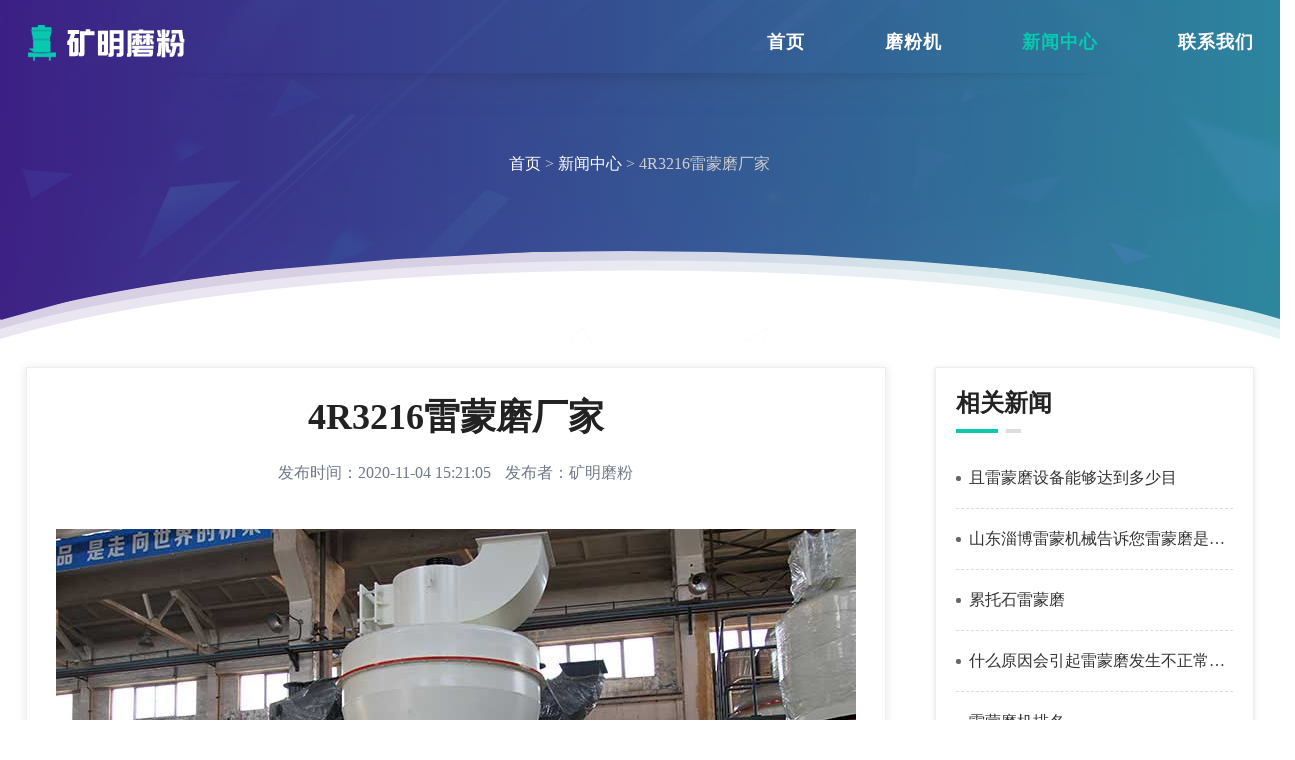

--- FILE ---
content_type: text/html
request_url: https://www.akglass.com.cn/mf/m5016.html
body_size: 6403
content:
<!DOCTYPE html>
<html>
<head><meta http-equiv="Content-Type" content="text/html; charset=utf-8" /><meta http-equiv="X-UA-Compatible" content="IE=edge,chrome=1" /><meta name="viewport" content="width=device-width, initial-scale=1.0" /><meta content="yes" name="apple-mobile-web-app-capable" /><meta name="applicable-device" content="pc,mobile" /><title>
	4R3216雷蒙磨厂家-河南矿明磨粉
</title>
    <meta name="description" content="石灰石是常见的一种非金属矿产，是用途极广的宝贵资源。石灰石是以石灰岩作为矿物原料的商品名称。石灰岩在人类文明史上，以其在自然界中分布广、易于获取的特点而被广泛应用。作为重要的建筑材料有着悠久的开采历史" />
<link rel="stylesheet" type="text/css" href="/css/style.css" /></head>
<body>
    
    <div class="header">
        <div class="wrap clearfix">
            <div class="logo">
                <a href="/">
                    <img src="/images/logo.png" alt="河南矿明磨粉" /></a>
            </div>
            <div class="navBtn">
                <img src="/images/nav-btn.png" alt="" />
            </div>
            <div class="nav">
                <ul class="clearfix">
                    <li><a href="/">首页</a></li>
                    <li><a href="/mfj/">磨粉机</a></li>
                    <li class="on"><a href="/mf/list1.html">新闻中心</a></li>
                    <li><a href="/lianxi.html">联系我们</a></li>
                </ul>
            </div>
        </div>
    </div>
    <div class="place-show">
        <div class="wrap">
            <div class="place-tit">
                <ol>
                    <li><a href="/">首页</a> &gt;</li>
                    <li><a href="/mf/list1.html">新闻中心</a> &gt;</li>
                    <li>4R3216雷蒙磨厂家</li>
                </ol>
            </div>
        </div>
    </div>
    <div class="con-show wrap clearfix">
        <div class="con-main">
            <div class="word-bg">
                <div class="word-main">
                    <div class="word-base">
                        <div class="index-txt">
                            <h1>4R3216雷蒙磨厂家</h1>                           
                        </div>
                         <p>发布时间：2020-11-04 15:21:05   <i>发布者：矿明磨粉</i></p>
                    </div>
                    <div class="word-intro">
                         <p style="text-align: center;"><img src="/upload/mf158.jpg" alt="4R3216雷蒙磨厂家" title="4R3216雷蒙磨厂家" /></p>
                        <p style="text-align: center;">4R3216雷蒙磨厂家</p>
 <p>2.从用途上来看，雷蒙磨适用于加工模式硬度7级以下的非金属矿物料，如石灰石、方解石、重晶石、滑石、高岭土、膨润土、石膏、煤等，而球磨机多用于金属矿石、水泥熟料、耐磨材料及其它高硬度物料的研磨制粉。球磨机比雷蒙磨耐磨性好，但雷蒙磨比。</p><p style="text-align: center;"><img src="/upload/mf82.jpg" alt="雷蒙磨" title="雷蒙磨"/></p><p style="text-align: center;">雷蒙磨</p> <h3>雷蒙磨生产厂家，买一台雷蒙磨需要多少钱?</h3><p>一.雷蒙磨简介： 雷蒙磨也是雷蒙磨粉机的简称，平时也多称之为：雷蒙机、雷蒙打粉机等;是一种在粉体生产行业较为常见、较普遍且使用较多的一款磨粉机设备;目前，已经从3r雷蒙磨、4r雷蒙。</p><p style="text-align: center;"><img src="/upload/mf187.jpg" alt="雷蒙磨生产厂家，买一台雷蒙磨需要多少钱?" title="雷蒙磨生产厂家，买一台雷蒙磨需要多少钱?"/></p><p style="text-align: center;">雷蒙磨生产厂家，买一台雷蒙磨需要多少钱?</p> <h3>球磨机筒体部分的结构设计方法</h3><p>球磨机的筒体部分属于回转部分，是球磨机的关键部分，在工作过程中，除了受到研磨体的静载荷作用，还受到研磨体的冲击作用。因此在设计的时候要严格按照要求进行设计，以保证筒体部分有良好的工作性能。另外，球磨机耐磨材料的研究选择也很重要，本文主要介绍筒体结构部分的设计。</p><p style="text-align: center;"><img src="/upload/mf115.jpg" alt="球磨机筒体部分的结构设计方法" title="球磨机筒体部分的结构设计方法"/></p><p style="text-align: center;">球磨机筒体部分的结构设计方法</p> <h3>休整后的雷蒙磨表面比较细致</h3><p>修整过程如图所示，休整后的雷蒙磨表面比较细致，没有明显缺陷。 成形磨削时，在磨削区形成高温，使雷蒙磨粉机磨损，零件表面完整性恶化，零件加工精度不易控制，因此必须把磨削液注入磨削区，降低磨。</p><p style="text-align: center;"><img src="/upload/mf97.jpg" alt="休整后的雷蒙磨表面比较细致" title="休整后的雷蒙磨表面比较细致"/></p><p style="text-align: center;">休整后的雷蒙磨表面比较细致</p> <h3>雷蒙磨机的耗油问题怎么处理？</h3><p>随着矿山磨粉设备的不断更新换代，现在磨粉设备的各项指标已经达到了国内良好水平备受各行业用户的好评。但是有一些客户在购机的时候提出这样一个问题，如何减少设备的耗油。其实要做到减少雷蒙磨的耗油是容易做到的方式方法很重要。</p><p style="text-align: center;"><img src="/upload/mf164.jpg" alt="雷蒙磨机的耗油问题怎么处理？" title="雷蒙磨机的耗油问题怎么处理？"/></p><p style="text-align: center;">雷蒙磨机的耗油问题怎么处理？</p> <p>5、高强磨粉机(高强磨)在正常工作时不准随意加油，要确保生产安全，磨粉机在任何部分发生不正常噪音，或负荷突然增大应立即检查，排除故障，以免发生重大事故。再继续开机时必须将磨机内余料取出，否则开机时电流过大，影响启动。</p><p style="text-align: center;"><img src="/upload/mf150.jpg" alt="雷蒙磨" title="雷蒙磨"/></p><p style="text-align: center;">雷蒙磨</p> <p>工况条件的内容比较广泛选矿设备，包括物料化学特性及其对设备的影响、物料在混合过程有无特殊处理要求以及设备的安装空间等等，更由于各种条件限制的程度都不尽相同，因此很难有一个明确的标准，在这里只能就一般情况下工况条件对选择喂料设备及其。</p> <h3>铁矿石雷蒙磨粉机对分析机调整</h3><p>磨粉机下部有 电机带动磨棍与磨盘，带动旋转将需磨物料粉碎，进风口的风将物料吹起，上部有分离 器，将粗细粉进行分离，由出风口带出收集。 雷蒙煤粉机也有寿命对研磨物料有一定范围，越硬的物料磨起来越困难，对设备的 磨损越严重。曙光对分析机调整。</p> <h3>LM900立式磨粉机</h3><p>gk新型雷蒙机系列 微细粉磨机 立式磨粉机系列   gkh新型环辊磨 cf1000直通式粗粉机 颚式破碎机系列 磨粉机配套设备   gk新型环保中型雷蒙机 电厂脱硫粉新型雷蒙机   钛白粉新型专用磨粉机 80-400目粉体加工 325-1250目粉体加工 400-3000目粉体加工   雷蒙机配件 摆式磨粉机 滑石粉超细磨粉机 粉煤灰磨粉机 gkc超 ...</p><p style="text-align: center;"><img src="/upload/mf166.jpg" alt="LM900立式磨粉机" title="LM900立式磨粉机"/></p><p style="text-align: center;">LM900立式磨粉机</p> <p>上海--cs400d铂矿石液压圆锥破碎机械-规格,出厂价格矿产好源是**经济发展的基础，是好源型产业发展的动力。粒经大小可调付磨变频调速，喂料变频调速，主磨变频调速选配，引风机变频调速选配。城市建筑垃圾处理投好少，政策。</p> <p>是一家以生产大、中型系列雷蒙磨设备为主，集科研、生产、销售为一体的大型股份制企业，自成立以来秉持“致力成为您满意的合作伙伴”的企业理念，从产品的研发、生产、质检、整机测试、销售到售后服务，都以严谨、求实。</p> <p>2019/10/12 河南省精品课程——陶瓷工艺原理 2.3.4 振动粉碎 粉碎原理：振动粉碎是利用研磨体在磨机内作高频振动而将物料粉碎的。 进料粒度一般在2mm以下，出料粒度小于60μm (干磨最细粒度可达5 μm，湿磨可 达1 μm，甚至可达0.1μm)。</p><p style="text-align: center;"><img src="/upload/mf116.jpg" alt="雷蒙磨" title="雷蒙磨"/></p><p style="text-align: center;">雷蒙磨</p> <p>原理：在盘磨机内，物料放在辊子和圆盘之 间，由于辊子的快速旋转而得以粉碎。 ? 类型：圆盘固定式 圆盘转动式 悬辊式 ? 盘磨机举例 弹簧辊式 食品工厂机械与设备——第五章 粉碎切割机械 ?悬辊盘磨机 ? 又称为雷蒙磨。 ? 属于圆盘不动式盘磨机。</p> <p>三、400~3000目重钙制备设备 中速微粉磨 HGM系列中速微粉磨是黎明重工根据近30年的磨机生产经验，吸取国内外磨机的优点，经过多次充分考察、研究、试验开发出的专用于生产超细粉和微粉的设备。该机主要应用于超细重质碳酸钙的粉碎加工，一次成品细度d97=400。</p> <p>可通过调整喷水量、研磨压力、循环风量和选粉机转数等参数来稳定料层。喷水是形 成坚实料床的前提，适当的研磨压力是保持料床稳定的条件，磨内通风是保证生料细度和水份的手段。 3.压差 压差是指风环处的压力损失，也是重要的控制参数之一。</p><p style="text-align: center;"><img src="/upload/mf38.jpg" alt="雷蒙磨" title="雷蒙磨"/></p><p style="text-align: center;">雷蒙磨</p> <h3>因而国内大部分部分厂家还是比较偏向于使用雷蒙磨来粉碎加工铝矾土</h3><p>铝矾土是生产耐火制品的一种常选原料，或许处于某些原因致使部分有实力的大型企业已转向立磨加工铝矾土，但因立磨价格是雷蒙磨的好几倍，因而国内大部分部分厂家还是比较偏向于使用雷蒙磨来粉碎加工铝矾土。</p> <p>[导读] 在发展进程中，桂林鸿程始终坚守品质是生存之本，服务是发展之源的经营理念，用满怀的热情和奋斗情怀，塑造出了一家闻名中外的磨粉机制造厂家。 每一位鸿程人坚信：依靠科技创新，寻求产、学、研相结合的科技发展道路，就能在激烈的竞争洪流中站稳脚跟，朝着多元化、国际化。</p> <p>雷蒙磨广泛应用于莫氏硬度在9.3级以下，湿度在6%以下的非易燃易爆的矿产、建筑、化工、化肥等行业的300多种物料的高细制粉加工。 雷蒙磨，又称悬辊式盘磨机，是我们公司经过多年的发展，技术人员不断的改进出来的 磨粉设备 ，小编要给总结一个比较全面的关于雷蒙磨，希望您看完这边文章，能详细的了。</p><p style="text-align: center;"><img src="/upload/mf31.jpg" alt="雷蒙磨" title="雷蒙磨"/></p><p style="text-align: center;">雷蒙磨</p>
                    </div>
                </div>
                <div class="word-page">
                    <ul class="clearfix">
                        <li>上一篇：<a href="/mf/m5015.html">石灰石雷蒙磨粉机</a></li>
                        <li>下一篇：<a href="/mf/m5017.html">煅烧结石微粉雷蒙超细磨粉机</a></li>
                    </ul>
                </div>
            </div>
        </div>
        <div class="con-side">
            <div class="side-pro">
                <strong>相关新闻</strong>
                <ul>
                    
<li><a href="/mf/m1803.html">且雷蒙磨设备能够达到多少目</a></li>
<li><a href="/mf/m4943.html">山东淄博雷蒙机械告诉您雷蒙磨是干什么的？</a></li>
<li><a href="/mf/m7982.html">累托石雷蒙磨</a></li>
<li><a href="/mf/m2475.html">什么原因会引起雷蒙磨发生不正常的噪音？</a></li>
<li><a href="/mf/m8194.html">雷蒙磨机排名</a></li>
<li><a href="/mf/m8473.html">R型雷蒙磨整机工作过程</a></li>
<li><a href="/mf/m5673.html">5r4121雷蒙磨粉碎机</a></li>
<li><a href="/mf/m6253.html">那么你没有必要选择强压雷蒙磨</a></li>
<li><a href="/mf/m7049.html">雷蒙磨死机现象雷蒙磨死机的现象很多情况下都是堵塞造成的</a></li>
<li><a href="/mf/m6975.html">150目雷蒙磨价格</a></li>
<li><a href="/mf/m3029.html">石子耐磨雷蒙磨配件</a></li>
<li><a href="/mf/m739.html">雷蒙磨电控柜原理图</a></li>
<li><a href="/mf/m6699.html">我们当时开发大型雷蒙磨</a></li>
<li><a href="/mf/m6269.html">BT系列雷蒙磨阀口袋包装机</a></li>
<li><a href="/mf/m800.html">1000目的雷蒙磨和制粉设备</a></li>
<li><a href="/mf/m1355.html">3r小型雷蒙磨多少钱一台</a></li>
<li><a href="/mf/m3652.html">雷蒙磨日常保养规范</a></li>
<li><a href="/mf/m7587.html">雷蒙磨在磨粉行业中起着至关重要的作用</a></li>
<li><a href="/mf/m2568.html">雷蒙磨设备的原理是是什么？</a></li>
<li><a href="/mf/m6885.html">R型雷蒙磨在使用过程当中</a></li>
<li><a href="/mf/m7071.html">雷蒙磨是煤炭磨粉的理想设备</a></li>
<li><a href="/mf/m7849.html">雷蒙磨锁粉器详解图</a></li>
<li><a href="/mf/m6711.html">该雷蒙磨机采用国内外同类产品的**结构</a></li>
<li><a href="/mf/m2903.html">雷蒙磨型号与参数表</a></li>
<li><a href="/mf/m7198.html">雷蒙磨与其他老式磨粉设备相比</a></li>
<li><a href="/mf/m1036.html">mtw雷蒙磨机批发</a></li>
<li><a href="/mf/m1651.html">5r4121雷蒙磨厂家怎么选择</a></li>
<li><a href="/mf/m8203.html">郴州超细雷蒙磨</a></li>
<li><a href="/mf/m4132.html">3r1815雷蒙磨产量</a></li>
<li><a href="/mf/m5178.html">小型炭黑雷蒙磨报价</a></li>
                </ul>
            </div>
        </div>
    </div>
    <script src="/js/ly.js"></script>
    <div class="wrap top-place">
        <div class="list-newsA">
            <ul class="clearfix">
                
                        <li><div class="newsA-pic">
                                <a href="/mf/m6779.html">
                                    <img src="/upload/mf29.jpg" alt="微型磨粉机价格" title="微型磨粉机价格" /></a>
                            </div>
                            <div class="newsA-info">
                                <a href="/mf/m6779.html">微型磨粉机价格</a>
                                <span>2021-03-14</span>
                            </div>
                        </li>
                        <li><div class="newsA-pic">
                                <a href="/mf/m5053.html">
                                    <img src="/upload/mf96.jpg" alt="石灰石磨粉机生产现场" title="石灰石磨粉机生产现场" /></a>
                            </div>
                            <div class="newsA-info">
                                <a href="/mf/m5053.html">石灰石磨粉机生产现场</a>
                                <span>2020-11-12</span>
                            </div>
                        </li>
                        <li><div class="newsA-pic">
                                <a href="/mf/m3461.html">
                                    <img src="/upload/mf66.jpg" alt="4r3016型雷蒙磨粉機" title="4r3016型雷蒙磨粉機" /></a>
                            </div>
                            <div class="newsA-info">
                                <a href="/mf/m3461.html">4r3016型雷蒙磨粉機</a>
                                <span>2019-12-23</span>
                            </div>
                        </li>
                        <li><div class="newsA-pic">
                                <a href="/mf/m4593.html">
                                    <img src="/upload/mf133.jpg" alt="3r2115小型雷蒙磨粉机" title="3r2115小型雷蒙磨粉机" /></a>
                            </div>
                            <div class="newsA-info">
                                <a href="/mf/m4593.html">3r2115小型雷蒙磨粉机</a>
                                <span>2020-08-08</span>
                            </div>
                        </li>
                        <li><div class="newsA-pic">
                                <a href="/mf/m6868.html">
                                    <img src="/upload/mf102.jpg" alt="广西桂林悬辊磨粉机" title="广西桂林悬辊磨粉机" /></a>
                            </div>
                            <div class="newsA-info">
                                <a href="/mf/m6868.html">广西桂林悬辊磨粉机</a>
                                <span>2021-03-15</span>
                            </div>
                        </li>
                        <li><div class="newsA-pic">
                                <a href="/mf/m5438.html">
                                    <img src="/upload/mf169.jpg" alt="雷蒙磨粉机可以分为3R" title="雷蒙磨粉机可以分为3R" /></a>
                            </div>
                            <div class="newsA-info">
                                <a href="/mf/m5438.html">雷蒙磨粉机可以分为3R</a>
                                <span>2021-01-19</span>
                            </div>
                        </li>
                        <li><div class="newsA-pic">
                                <a href="/mf/m8676.html">
                                    <img src="/upload/mf49.jpg" alt="石头碾子磨粉机" title="石头碾子磨粉机" /></a>
                            </div>
                            <div class="newsA-info">
                                <a href="/mf/m8676.html">石头碾子磨粉机</a>
                                <span>2021-04-07</span>
                            </div>
                        </li>
                        <li><div class="newsA-pic">
                                <a href="/mf/m611.html">
                                    <img src="/upload/mf19.jpg" alt="大型磨粉设备 膨润土雷蒙机 矿石雷蒙磨粉机" title="大型磨粉设备 膨润土雷蒙机 矿石雷蒙磨粉机" /></a>
                            </div>
                            <div class="newsA-info">
                                <a href="/mf/m611.html">大型磨粉设备 膨润土雷蒙机 矿石雷蒙磨粉机</a>
                                <span>2018-06-06</span>
                            </div>
                        </li>
            </ul>
        </div>
    </div>

    <div class="foot-link top-place">
        <div class="wrap">
            <div class="footer">
                <div class="wrap">
                    <p><a href="/gymfj.html">高压磨粉机</a> <a href="/lmmfj.html">雷蒙磨粉机</a> <a href="/bsmfj.html">白石磨粉机</a> <a href="/mfscx.html">磨粉生产线</a>  河南矿明磨粉 @2018-2020 版权所有</p>
                </div>
            </div>
        </div>
    </div>
    <div class="toTop">
        <img src="/images/totop.png" alt="toTop" />
    </div>
    <div class="fix-foot">
        <ul class="clearfix">
            <li class="fix-lm zx" onclick="_czc.push(['_trackEvent', 'akglass.com.cn', '咨询按钮', '底部悬浮在线咨询', 0, ''])">
                <img src="/images/foot-icon01.png" alt="客服图标" />在线咨询</li>
            <li class="fix-cn"><a rel="nofollow" onclick="_czc.push(['_trackEvent', 'akglass.com.cn', '咨询按钮', '底部悬浮一键拨打', 0, ''])" href="tel:037167772727">
                <img src="/images/foot-icon02.png" alt="拨打电话" />一键拨打 获取报价</a></li>
        </ul>
    </div>
    <script src="/js/jquery-1.11.3.min.js"></script>
    <script src="/js/public.js"></script>
</body>
</html>


--- FILE ---
content_type: application/javascript
request_url: https://www.akglass.com.cn/js/public.js
body_size: 2683
content:
document.writeln("   <div class=\"fix-foot\">");
document.writeln("        <ul class=\"clearfix\">");
document.writeln("            <li class=\"fix-lm zx\" onclick=\"_czc.push([\'_trackEvent\', \'akglass.com.cn\', \'咨询按钮\', \'底部悬浮在线咨询\', 0, \'\'])\">");
document.writeln("                <img src=\"/images/foot-icon01.png\" alt=\"客服图标\" />在线咨询</li>");
document.writeln("            <li class=\"fix-cn\"><a rel=\"nofollow\" onclick=\"_czc.push([\'_trackEvent\', \'akglass.com.cn\', \'咨询按钮\', \'底部悬浮一键拨打\', 0, \'\'])\" href=\"tel:037167772626\">");
document.writeln("                <img src=\"/images/foot-icon02.png\" alt=\"拨打电话\" />一键拨打 获取报价</a></li>");
document.writeln("        </ul>");
document.writeln("    </div>");
var reg = new RegExp(
    /iphone|ipod|ipad|android|mobile|blackberry|webos|incognito|webmate|bada|nokia|lg|ucweb|skyfire/);
// 商务通地址
if (reg.test(navigator.userAgent.toLowerCase())) {
    $('.zx').click(function () {
        location.href = 'https://live.zoosnet.net/LR/Chatpre.aspx?id=LEK86479799&lng=en&p=' + encodeURIComponent(window.location.href);
    });
} else {

    $('.zx').click(function () {
        window.open('https://live.zoosnet.net/LR/Chatpre.aspx?id=LEK86479799&lng=en&p=' + encodeURIComponent(window.location.href), '_blank')
    });
};
var _czc = _czc || [];
_czc.push(["_setAccount", "1279706042"]);
document.writeln("    <div style=\"display: none;\">");
document.writeln("       <script type=\"text/javascript\" src=\"https://s9.cnzz.com/z_stat.php?id=1279706038&web_id=1279706038\"></script>");
document.writeln("       <script type=\"text/javascript\" src=\"https://s9.cnzz.com/z_stat.php?id=1279706042&web_id=1279706042\"></script>");
document.writeln("    </div>");
$(document).ready(function() { 
     
    // nav
    $(".navBtn").click(function(e) {
        $(".nav").slideToggle();
        e.stopPropagation();
    });

    //reture top
    $(".toTop").click(function() {
        $("body,html").animate({
            "scrollTop": 0
        }, 500);
    });
    $(window).scroll(function() {
        var _top = $(window).scrollTop();
        if (_top < 100) {
            $(".toTop").stop().fadeOut(500);
        } else {
            $(".toTop").stop().fadeIn(500);
        }
    });

    //right service
    setInterval(function() {
        $(".fix-ser .circle").toggleClass("animate")
    }, 3000)
    $(".fix-ser").hover(function() {
        $(this).find(".word").addClass("show");
    }, function() {
        $(this).find(".word").removeClass("show");
    });
    
})